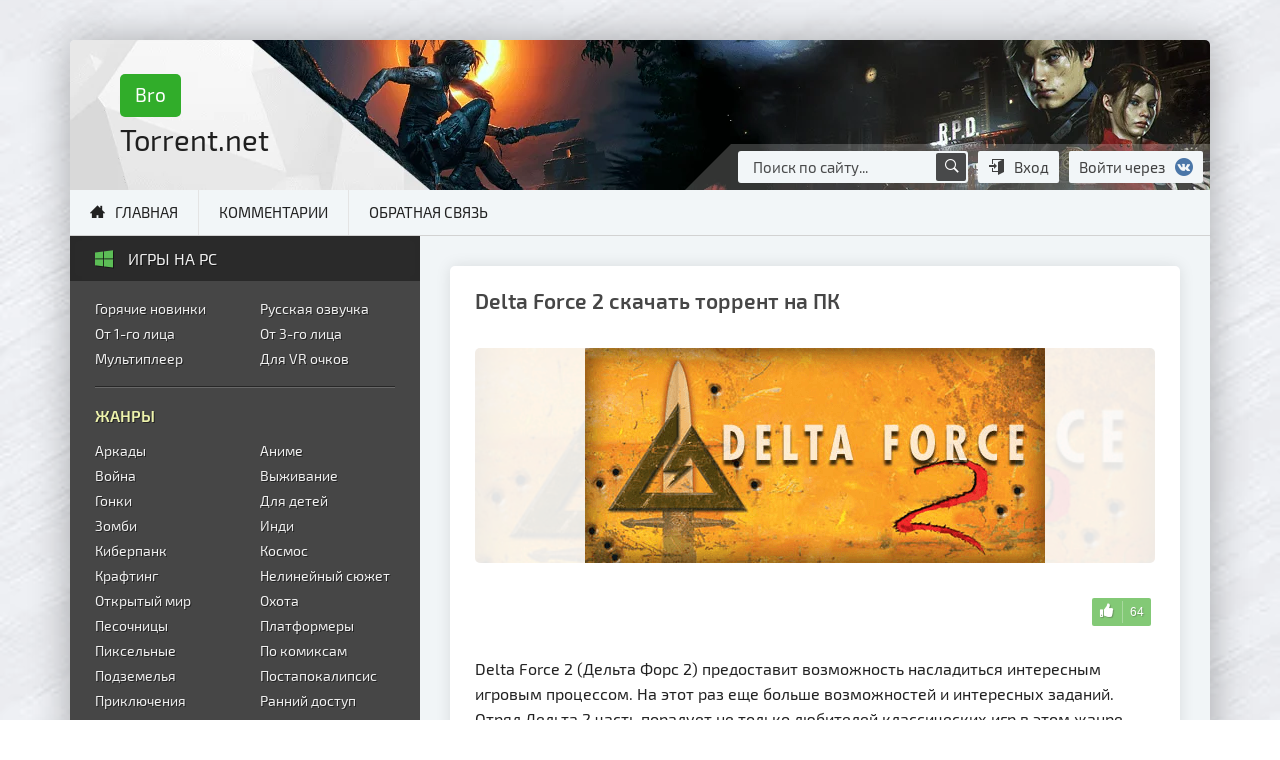

--- FILE ---
content_type: text/html; charset=utf-8
request_url: https://brotorrent.net/1954-delta-force-2.html
body_size: 11507
content:
<!DOCTYPE html>
<html lang="ru">
<head>
<title>Скачать Delta Force 2 (последняя версия) на ПК торрент бесплатно</title>
<meta name="charset" content="utf-8">
<meta name="title" content="Скачать Delta Force 2 (последняя версия) на ПК торрент бесплатно">
<meta name="description" content="Скачать игру Delta Force 2 на PC через torrent или прямой ссылкой без торрента бесплатно, самая новая версия со всеми дополнениями и без регистрации. Взломанная и крякнутая игра в полном издании с возможностью закачать быстро! Delta Force 2 (Дельта Форс 2) предоставит возможность насладиться">
<link rel="canonical" href="https://brotorrent.net/1954-delta-force-2.html">
<link rel="search" type="application/opensearchdescription+xml" title="BroTorrent.net - Скачать игры на ПК торрентом бесплатно" href="https://brotorrent.net/index.php?do=opensearch">
<meta property="twitter:title" content="Скачать Delta Force 2 (последняя версия) на ПК торрент бесплатно">
<meta property="twitter:url" content="https://brotorrent.net/1954-delta-force-2.html">
<meta property="twitter:card" content="summary_large_image">
<meta property="twitter:image" content="https://brotorrent.net/uploads/posts/2020-08/1598253606_delta-force-2.png">
<meta property="twitter:description" content="Delta Force 2 (Дельта Форс 2) предоставит возможность насладиться интересным игровым процессом. На этот раз еще больше возможностей и интересных заданий. Отряд Дельта 2 часть порадует не только любителей классических игр в этом жанре. Теперь у вас есть возможность стать членом отряда особенного">
<meta property="og:type" content="article">
<meta property="og:site_name" content="BroTorrent.net - Скачать игры на ПК торрентом бесплатно">
<meta property="og:title" content="Скачать Delta Force 2 (последняя версия) на ПК торрент бесплатно">
<meta property="og:url" content="https://brotorrent.net/1954-delta-force-2.html">
<meta property="og:image" content="https://brotorrent.net/uploads/posts/2020-08/1598253606_delta-force-2.png">
<meta property="og:description" content="Delta Force 2 (Дельта Форс 2) предоставит возможность насладиться интересным игровым процессом. На этот раз еще больше возможностей и интересных заданий. Отряд Дельта 2 часть порадует не только любителей классических игр в этом жанре. Теперь у вас есть возможность стать членом отряда особенного">


<meta name="format-detection" content="telephone=no">
<meta name="viewport" content="width=device-width, initial-scale=1.0" />
<meta name="msapplication-TileColor" content="#464646">
<meta name="theme-color" content="#464646">
<link rel="shortcut icon" href="https://brotorrent.net/favicon.ico" type="image/x-icon">


<link rel="stylesheet" href="/engine/classes/min/index.php?f=/templates/brotorrent/css/styles.min.css&amp;v=1.25" type="text/css">
<link rel="preload" href="/templates/brotorrent/images/bg-header.webp" as="image">
<script defer src="/templates/brotorrent/js/pp24.js"></script>
</head>
<body>
   <div class="container main-box">
      <div class="row">
         
         <header class="col-12 order-1">
            <div class="header row align-items-center justify-content-between">
               <!-- Логотип -->
               <div class="col-12 col-sm-12 col-md-4 col-lg align-self-center logo-box">
                  <a class="logo" href="/"><span>Bro</span><br>Torrent.net</a>
               </div>
               <!-- Логин -->
               <div class="col-12 col-sm-12 col-md-auto col-lg-auto right-sm right-md align-self-end white-block">
                  <!-- Поиск -->
                  <form class="search-form" id="q_search" method="post">
                     <div class="box-query">
                        <input id="story" name="story" placeholder="Поиск по сайту..." type="text">
                        <button type="submit" aria-label="Поиск по сайту"><i class="ico-ios-search-strong"></i></button>
                     </div>
                     <input type="hidden" name="do" value="search">
                     <input type="hidden" name="subaction" value="search">
                  </form>
                  <!-- Логин -->
                  <!-- Кнопки - Для пользователей -->

<!-- Кнопки - Для гостей -->

<div class="login-block">
   <div class="l-js-btn reg-link"><i class="ico-enter"></i>Вход</div>
   <span class="info-soc">Войти через
      <span class="login-soc psevdo-link-in" data-link="https://oauth.vk.com/authorize?client_id=6854760&amp;redirect_uri=https%3A%2F%2Fbrotorrent.net%2Findex.php%3Fdo%3Dauth-social%26provider%3Dvk&amp;scope=offline%2Cemail&amp;state=6dc750bb72c849458e1d0415e779edc8&amp;response_type=code&amp;v=5.90"><i class="ico-v"></i></span>
   </span>
</div>

<!-- Окно - Для гостей -->

<div class="l-js-cntr"></div>
<div class="l-js-cntr-block">
   <div class="l-js-cntr-soc center">
      <span>Авторизация</span>
      <span class="login-soc psevdo-link-in" data-link="https://oauth.vk.com/authorize?client_id=6854760&amp;redirect_uri=https%3A%2F%2Fbrotorrent.net%2Findex.php%3Fdo%3Dauth-social%26provider%3Dvk&amp;scope=offline%2Cemail&amp;state=6dc750bb72c849458e1d0415e779edc8&amp;response_type=code&amp;v=5.90"><i class="ico-v"></i></span>
   </div>
   <form method="post">
      <ul class="login_form">
         <li>
            <input placeholder="Логин" type="text" name="login_name" id="login_name">
         </li>
         <li>
            <input placeholder="Пароль" type="password" name="login_password" id="login_password">
         </li>
         <li>
            <button onclick="submit();" type="submit" title="Войти">Войти</button>
            <input name="login" type="hidden" id="login" value="submit">
         </li>
      </ul>
   </form>
   <div class="l-footer">
      <a href="https://brotorrent.net/index.php?do=register" rel="nofollow"><i class="ico-user-plus"></i>Регистрация</a>
      <br>
      <a href="https://brotorrent.net/index.php?do=lostpassword" rel="nofollow"><i class="ico-key"></i>Забыли пароль?</a>
   </div>
   <i class="ico-android-close l-js-btn-cls"></i>
</div>

               </div>
            </div>
            </header>
            

         <!-- Описание -->
         

         <!-- Контент -->
         <div class="col-12 order-3 col-sm-12 col-md-12 order-lg-4 col-lg">
            <!-- Заголовки + Соц кнопки -->
            
            
            <div id='dle-content'>
                
            	<div class="col-12">
	<article>
		<div class="full-story">
			<div class="row">
				<!-- 1 Название -->
				<div class="col-12 order-1">
					<h1 class="lower">Delta Force 2 скачать торрент на ПК</h1>
					
					
				</div>

				<!-- 3 Описание -->
				<div class="col-12 order-3">
					<div class="desc-full">
						Delta Force 2 (Дельта Форс 2) предоставит возможность насладиться интересным игровым процессом. На этот раз еще больше возможностей и интересных заданий. Отряд Дельта 2 часть порадует не только любителей классических игр в этом жанре. Теперь у вас есть возможность стать членом отряда особенного подразделения, которое выполняет только самые ответственные миссии и задания. Естественно с такой постановкой вопроса, у вас будет возможность пользоваться отличным арсеналом оружия и применять передовые методы.<br><br>Отряды спецназа всегда действуют четко и слажено. Начинается знатный антитеррор. Авторы расширяют возможности, давая еще больше способов противостоять преступникам. Предлагаем воспользоваться редактором, чтобы создавать собственные серьезные противостояния.<br><br>Этот проект подарит массу воспоминаний всем почитателям жанра. На момент выхода она впечатляла и захватывала. Особенность проектов подобного рода в том, что они актуальны и сегодня. Вы станете членом отряда по борьбе с терроризмом. В числе лучших, необходимо приходить на помощь всем, кто не в состоянии взять ситуацию под контроль самостоятельно. В таких случаях всегда прибегают к услугам профессионалов.
                        
						<h2 class="lower">Скачать игру Дельта Форс 2 (1999) новая версия 2025 года на русском с озвучкой</h2>
						<p>На сайте brotorrent.net всегда можно получить последние обновления на самую новую и последнюю версию игры, она же есть финальная. Для этого необходимо лишь скачать игру Дельта Форс 2 2025 года на русском, и даже с русской озвучкой на компьютер или ноутбук бесплатно и без регистрации и смс.</p>
						<p>Актуальная версия как оригинал, только взломанный или в простонародье «крякнутый» без кода регистрации, но, сборка рабочая и стабильная, работает без интернета. Можно играть в «синглплеер», так называемая одиночная игра в оффлайн режиме. Без ключа запускать игру проще всего!</p>
						
					</div>
				</div>

				<!-- 2 Постер -->
				<div class="col-12 order-2">
				
                    <div class="poster-box" style="background: rgba(251, 251, 251, 0.9) url(https://brotorrent.net/uploads/posts/2020-08/1598253606_delta-force-2.png) center center;background-size: cover;">
					<div>
						<img class="poster-games" src="/uploads/posts/2020-08/1598253606_delta-force-2.png" alt="Скачать игру Delta Force 2 на ПК бесплатно">
					</div>
				</div>
                
				</div>

				<!-- 6 Информация и системные требования -->
				<div class="col-12 order-6">
					
					<div class="row info-box">
						<section class="col-12 col-sm-6 col-md-6">
							<h3 class="lower">Информация</h3>
							<ul>
								<li><strong>Дата выхода:</strong> 1999</li>
								<li><strong>Жанр:</strong> Стелс, Шутер, Экшен</li>
								
								
								<li><strong>Разработчик и издатель:</strong> NovaLogic</li>
								<li><strong>Текст:</strong> <i class="russ"></i>Русский</li>
								<li><strong>Звук:</strong> <i class="russ"></i>Русский</li>
							</ul>
						</section>
						<section class="col-12 col-sm-6 col-md-6">
							<h3 class="lower">Системные требования</h3>
							<ul>
								<li><strong>Windows:</strong> Xp, Vista, 7, 8, 10 (32/64-bit)</li>
								<li><strong>Процессор:</strong> Pentium 2</li>
								<li><strong>Оперативная память:</strong> 64 МБ</li>
								<li><strong>Видеокарта:</strong> Любая</li>
								<li><strong>Место на диске:</strong> 500Мб</li>
							</ul>
						</section>
					</div>
					
				</div>

				<!-- 5 Видео -->
				
				<div class="col-12 order-5">
					<div id="youtube-button" class="video-btn-box v-js-btn"><i class="ico-youtube2"></i>Смотреть видео из игры</div>
				</div>
				

				<!-- 7 Информация о релизе -->
				<div class="col-12 order-7">
					
				<!-- Торрент -->
				
				<div class="btn-load">
					
<a class="downbtn torrent-link center vcenter" href="https://brotorrent.net/index.php?do=download&id=10082">Скачать torrent</a>
<style>.torrent-size:after{content:"145.46 Mb";}</style>
<div class="giBlock downbtn pp center vcenter" data-url='https://brotorrent.net/uploads/files/2020-08/1598253685_delta-force-2.torrent' data-theme='8' data-lend='lite' data-title='Delta Force 2' data-text='' data-poster='https://brotorrent.net/uploads/posts/2020-08/1598253606_delta-force-2.png' data-size='500Мб' data-tools-title-size='' data-tools-text-size='' >Установить</div>
				</div>
				
				
				<!-- Ref ссылка -->
               
			   
			   

               <div class="info-release">
				   
						<!-- Активация -->
					   
					   
				   		<!-- Тип издания -->
					   <ul class="inre">
						   <li>Версия: <b>v 1.0</b> ( Полная )</li>
						   <li>Тип издания: <strong>RePack</strong></li>
						   <li>Размер: <b class="torrent-size"></b></li>
					   </ul>
						
						<!-- Инструкция для онлайна -->
						
						
						<!-- Инфа про дату обновления -->
						<div class="dop-info-release">Обновлено <b><time datetime="24.08.2020">24.08.2020</time></b> до <strong>последней взломанной версии</strong>. Мы трудимся каждый день, после регистрации полностью исчезает любого рода реклама, у Бро такое было всегда и бесплатно 😘</div>
						
						<!-- Инфа про дату добавления -->
						
						
			   </div>
					
					
					
					
            </div>

				<!-- 2 Соц. кнопки и Лайки -->
				<div class="col-12 order-2">
					<div class="row">
						<div class="col-12">
							<div class="row justify-content-between soc-like no-gutters">
								<div class="col-auto b30">
									<div class="ya-share2" data-services="vkontakte,facebook,odnoklassniki,moimir" data-counter="ig"></div>
								</div>
								<div class="col-auto rating b30">
									<span class="rate-plus"><a href="#" onclick="doRate('plus', '1954'); return false;" ><span id="likes-id-1954">64</span></a></span>
								</div>
							</div>
						</div>
					</div>
				</div>

            <!-- 4 Скриншоты -->
            
            <div class="col-12 order-4">
			   <ul class="xfieldimagegallery screenshots"><li><a href="https://brotorrent.net/uploads/posts/2020-08/1598253646_delta-force-2-1.jpg" onclick="return hs.expand(this, { slideshowGroup: 'xf_1954_screenshots' })" target="_blank"><img data-src="/uploads/posts/2020-08/thumbs/1598253646_delta-force-2-1.jpg" alt="Картинка Delta Force 2 на ПК"></a></li><li><a href="https://brotorrent.net/uploads/posts/2020-08/1598253618_delta-force-2-2.jpg" onclick="return hs.expand(this, { slideshowGroup: 'xf_1954_screenshots' })" target="_blank"><img data-src="/uploads/posts/2020-08/thumbs/1598253618_delta-force-2-2.jpg" alt="Скриншот из игры Delta Force 2 в хорошем качестве"></a></li><li><a href="https://brotorrent.net/uploads/posts/2020-08/1598253635_delta-force-2-3.jpg" onclick="return hs.expand(this, { slideshowGroup: 'xf_1954_screenshots' })" target="_blank"><img data-src="/uploads/posts/2020-08/thumbs/1598253635_delta-force-2-3.jpg" alt="Изображение Delta Force 2"></a></li></ul>
            </div>
            

			</div>
		</div>
	</article>

	<!-- Похожие игры -->
	<aside class="row">
		<div class="col-12 rel-news">
			<h3 class="lower"><i class="ico-pound"></i>Похожие игры</h3>
			<ul class="row">
				<li class="col-6 col-md-4">
	<a href="https://brotorrent.net/1955-delta-force.html" title="Скачать Delta Force на PC бесплатно">
		<img class="lazy-loaded" data-src="/uploads/posts/2020-08/1598253999_delta-force.png" alt="Постер Delta Force">
		<span>Delta Force</span>
	</a>
</li><li class="col-6 col-md-4">
	<a href="https://brotorrent.net/1978-delta-force-land-warrior.html" title="Скачать Delta Force: Land Warrior на PC бесплатно">
		<img class="lazy-loaded" data-src="/uploads/posts/2020-08/1598517042_delta-force-land-warrior.png" alt="Постер Delta Force: Land Warrior">
		<span>Delta Force: Land Warrior</span>
	</a>
</li><li class="col-6 col-md-4">
	<a href="https://brotorrent.net/1979-delta-force-task-force-dagger.html" title="Скачать Delta Force: Task Force Dagger на PC бесплатно">
		<img class="lazy-loaded" data-src="/uploads/posts/2020-08/1598517305_delta-force-task-force-dagger.png" alt="Постер Delta Force: Task Force Dagger">
		<span>Delta Force: Task Force Dagger</span>
	</a>
</li><li class="col-6 col-md-4">
	<a href="https://brotorrent.net/1962-delta-force-xtreme.html" title="Скачать Delta Force: Xtreme на PC бесплатно">
		<img class="lazy-loaded" data-src="/uploads/posts/2020-08/1598340422_delta-force-xtreme.png" alt="Постер Delta Force: Xtreme">
		<span>Delta Force: Xtreme</span>
	</a>
</li><li class="col-6 col-md-4">
	<a href="https://brotorrent.net/1963-delta-force-xtreme-2.html" title="Скачать Delta Force: Xtreme 2 на PC бесплатно">
		<img class="lazy-loaded" data-src="/uploads/posts/2020-08/1598340872_delta-force-xtreme-2.png" alt="Постер Delta Force: Xtreme 2">
		<span>Delta Force: Xtreme 2</span>
	</a>
</li><li class="col-6 col-md-4">
	<a href="https://brotorrent.net/1981-delta-force-black-hawk-down.html" title="Скачать Delta Force: Black Hawk Down на PC бесплатно">
		<img class="lazy-loaded" data-src="/uploads/posts/2020-08/1598518645_delta-force-black-hawk-down.png" alt="Постер Delta Force: Black Hawk Down">
		<span>Delta Force: Black Hawk Down</span>
	</a>
</li>
			</ul>
		</div>
	</aside>

	<!-- Комментарии -->
	<aside class="row no-gutters">
		<div class="col-12">
			<form  method="post" name="dle-comments-form" id="dle-comments-form" ><!-- Добавление комментария -->
<div class="row add-comm">
	<div class="col-12 title"><i class="ico-bubble2"></i>Написать отзыв через <span class="login-soc vvk psevdo-link-in" data-link="https://oauth.vk.com/authorize?client_id=6854760&amp;redirect_uri=https%3A%2F%2Fbrotorrent.net%2Findex.php%3Fdo%3Dauth-social%26provider%3Dvk&amp;scope=offline%2Cemail&amp;state=6dc750bb72c849458e1d0415e779edc8&amp;response_type=code&amp;v=5.90">Вконтакте</span>
	</div>
	<div class="col-6 col-sm-6 login-email">
		<input placeholder="Ваше имя *" type="text" name="name" id="name" required>
	</div>
	<div class="col-6 col-sm-6 login-email">
		<input placeholder="Ваш e-mail (Не обязательно)" type="email" name="mail" id="mail">
	</div>

	
	<div class="col-12">
		<div class="bb-editor">
<textarea name="comments" id="comments" cols="70" rows="10"></textarea>
</div>
		<button class="btn-add-comm mbc" type="submit" name="submit" title="Отправить комментарий">Добавить</button>
	</div>
</div>


		<input type="hidden" name="subaction" value="addcomment">
		<input type="hidden" name="post_id" id="post_id" value="1954"><input type="hidden" name="user_hash" value="a3b04f5c40f28ca35f49f45e1d9f24fd2c7604f0"></form>
		</div>
		<div class="col-12 full-comm">
			
<div id="dle-ajax-comments"></div>

		</div>
	</aside>

</div>
            </div>
         </div>
         <!-- Левая колонка -->
         <div class="side-bar col-12 order-4 order-sm-4 col-sm-12 order-md-4 col-md-12 order-lg-3 col-lg-auto">
            <nav class="block-list nav">
	<div class="name-box">
		<i class="ico-windows-10"></i>Игры на pc
	</div>
	<div class="list-box">
		<ul class="row">
			<li class="col-6"><a href="/new-games/" rel="nofollow">Горячие новинки</a></li>
			<li class="col-6"><a href="/russkaya-ozvuchka/" rel="nofollow">Русская озвучка</a></li>
		</ul>
		<ul class="row">
			<li class="col-6"><a href="/ot-1-lica/" rel="nofollow">От 1-го лица</a></li>
			<li class="col-6"><a href="/ot-3-lica/" rel="nofollow">От 3-го лица</a></li>
			<li class="col-6"><a href="/online-multipleer/" rel="nofollow">Мультиплеер</a></li>
			<li class="col-6"><a href="/vr/" rel="nofollow">Для VR очков</a></li>
		</ul>
		<hr>
		<ul class="row">
			<li class="title-list col-12">Жанры</li>
			<li class="col-6"><a href="/arcade/" rel="nofollow">Аркады</a></li>
			<li class="col-6"><a href="/anime/" rel="nofollow">Аниме</a></li>
			<li class="col-6"><a href="/war-games/" rel="nofollow">Война</a></li>
			<li class="col-6"><a href="/survival-games/" rel="nofollow">Выживание</a></li>
			<li class="col-6"><a href="/racing-games/" rel="nofollow">Гонки</a></li>
			<li class="col-6"><a href="/detskie/" rel="nofollow">Для детей</a></li>
			<li class="col-6"><a href="/zombie-games/" rel="nofollow">Зомби</a></li>
			<li class="col-6"><a href="/indie-games/" rel="nofollow">Инди</a></li>
			<li class="col-6"><a href="/cyberpunk-games/" rel="nofollow">Киберпанк</a></li>
			<li class="col-6"><a href="/igry-pro-kosmos/" rel="nofollow">Космос</a></li>
			<li class="col-6"><a href="/krafting/" rel="nofollow">Крафтинг</a></li>
			<li class="col-6"><a href="/nelinejnyj-sjuzhet/" rel="nofollow">Нелинейный сюжет</a></li>
			<li class="col-6"><a href="/open-world/" rel="nofollow">Открытый мир</a></li>
			<li class="col-6"><a href="/hunting/" rel="nofollow">Охота</a></li>
			<li class="col-6"><a href="/sandbox/" rel="nofollow">Песочницы</a></li>
			<li class="col-6"><a href="/platformer/" rel="nofollow">Платформеры</a></li>
			<li class="col-6"><a href="/pikselnye/" rel="nofollow">Пиксельные</a></li>
			<li class="col-6"><a href="/comics-games/" rel="nofollow">По комиксам</a></li>
			<li class="col-6"><a href="/podzemele/" rel="nofollow">Подземелья</a></li>
			<li class="col-6"><a href="/postapokalipsis-games/" rel="nofollow">Постапокалипсис</a></li>
			<li class="col-6"><a href="/adventure/" rel="nofollow">Приключения</a></li>
         	<li class="col-6"><a href="/early-access-games/" rel="nofollow">Ранний доступ</a></li>
			<li class="col-6"><a href="/90-e/" rel="nofollow">Ретро из 90-х</a></li>
			<li class="col-6"><a href="/roguelike/" rel="nofollow">Рогалик</a></li>
         	<li class="col-6"><a href="/fishing/" rel="nofollow">Рыбалка</a></li>
			<li class="col-6"><a href="/rpg-games-pc/" rel="nofollow">RPG (Ролевые)</a></li>
			<li class="col-6"><a href="/simulator-games/" rel="nofollow">Симуляторы</a></li>
			<li class="col-6"><a href="/sport/" rel="nofollow">Спорт</a></li>
			<li class="col-6"><a href="/srednevekove-games/" rel="nofollow">Средневековье</a></li>
			<li class="col-6"><a href="/stealth/" rel="nofollow">Стелс</a></li>
			<li class="col-6"><a href="/steampunk/" rel="nofollow">Стимпанк</a></li>
			<li class="col-6"><a href="/strategy-games/" rel="nofollow">Стратегии</a></li>
			<li class="col-6"><a href="/stroitelstvo/" rel="nofollow">Строительство</a></li>
			<li class="col-6"><a href="/superheroes/" rel="nofollow">Супергерои</a></li>
			<li class="col-6"><a href="/horror/" rel="nofollow">Хорроры</a></li>
			<li class="col-6"><a href="/fighting/" rel="nofollow">Файтинги</a></li>
			<li class="col-6"><a href="/fentezi/" rel="nofollow">Фэнтези</a></li>
			<li class="col-6"><a href="/shooter/" rel="nofollow">Шутеры</a></li>
			<li class="col-6"><a href="/ekonomika-games/" rel="nofollow">Экономика</a></li>
			<li class="col-6"><a href="/action/" rel="nofollow">Экшен</a></li>
		</ul>
		<hr>
		<ul class="row eyars">
			<li class="title-list col-12">По годам</li>
			<li class="col-3"><a href="/year-1997/" rel="nofollow">1997</a></li>
			<li class="col-3"><a href="/year-1998/" rel="nofollow">1998</a></li>
			<li class="col-3"><a href="/year-1999/" rel="nofollow">1999</a></li>
			<li class="col-3"><a href="/year-2000/" rel="nofollow">2000</a></li>
			<li class="col-3"><a href="/year-2001/" rel="nofollow">2001</a></li>
			<li class="col-3"><a href="/year-2002/" rel="nofollow">2002</a></li>
			<li class="col-3"><a href="/year-2003/" rel="nofollow">2003</a></li>
			<li class="col-3"><a href="/year-2004/" rel="nofollow">2004</a></li>
			<li class="col-3"><a href="/year-2005/" rel="nofollow">2005</a></li>
			<li class="col-3"><a href="/year-2006/" rel="nofollow">2006</a></li>
			<li class="col-3"><a href="/year-2007/" rel="nofollow">2007</a></li>
			<li class="col-3"><a href="/year-2008/" rel="nofollow">2008</a></li>
			<li class="col-3"><a href="/year-2009/" rel="nofollow">2009</a></li>
			<li class="col-3"><a href="/year-2010/" rel="nofollow">2010</a></li>
			<li class="col-3"><a href="/year-2011/" rel="nofollow">2011</a></li>
			<li class="col-3"><a href="/year-2012/" rel="nofollow">2012</a></li>
			<li class="col-3"><a href="/year-2013/" rel="nofollow">2013</a></li>
			<li class="col-3"><a href="/year-2014/" rel="nofollow">2014</a></li>
			<li class="col-3"><a href="/year-2015/" rel="nofollow">2015</a></li>
			<li class="col-3"><a href="/year-2016/" rel="nofollow">2016</a></li>
			<li class="col-3"><a href="/year-2017/" rel="nofollow">2017</a></li>
			<li class="col-3"><a href="/year-2018/" rel="nofollow">2018</a></li>
			<li class="col-3"><a href="/year-2019/" rel="nofollow">2019</a></li>
			<li class="col-3"><a href="/year-2020/" rel="nofollow">2020</a></li>
			<li class="col-3"><a href="/year-2021/" rel="nofollow">2021</a></li>
			<li class="col-3"><a href="/year-2022/" rel="nofollow">2022</a></li>
			<li class="col-3"><a href="/year-2023/" rel="nofollow">2023</a></li>
            <li class="col-3"><a href="/year-2024/" rel="nofollow">2024</a></li>
			<li class="col-3"><a href="/year-2025/" rel="nofollow">2025</a></li>
			<li class="col-3"><a href="/year-2026/" rel="nofollow">2026</a></li>
		</ul>
	</div>
</nav>

<a class="new-games-link" href='/4006-2-black-myth-wukong.html' title="Black Myth: Wukong скачать торрент"><img class="lazy-loaded" data-src="/uploads/posts/2024-08/black-myth-wukong.webp" alt="Black Myth: Wukong скачать торрент"></a>

         </div>
         <!-- Горизонтальное меню -->
         <aside class="gor-list-block col-12 order-7 order-sm-2 col-sm-12 order-md-2 col-md-12 order-lg-2 col-lg-12">
            <ul class="row no-gutters">
               <li class="col-6 col-sm-auto"><a class="i home" href="/">Главная</a></li>
               <li class="col-6 col-sm-auto"><a href="/index.php?do=lastcomments" rel="nofollow">Комментарии</a></li>
               <li class="col-6 col-sm-auto"><a href="/index.php?do=feedback" rel="nofollow">Обратная связь</a></li>
            </ul>
         </aside>
         <!-- Футер -->
         <footer class="col-12 order-12 col-sm-12 col-md-12 col-lg-12">
            
            <div class="row seo-full-footer">
               <section class="col-12 col-lg-4">
                  <h3>Прямой ссылкой без торрента</h3>
                  <p>Чтобы получись игру прямой ссылкой без торрента, достаточно кликнуть по кнопке, закачка пройдет быстро и без лагов. В игру всегда встроена таблетка и лекарство, запуск на нетбуке или ультрабуке происходит без образа диска.</p>
               </section>
               <section class="col-12 col-lg-4">
                  <h3>Со всеми дополнениями и DLC</h3>
                  <p>Важно скачать нормальный файл, будь то ISO, Rip работающий без стима или лицензия от GOG. Особенность качественного релиза в правильной сборке, имеющей статус «All DLC», что означает – полное издание, содержащее все дополнения.</p>
               </section>
               <section class="col-12 col-lg-4">
                  <h3>Без вирусов на слабый ПК</h3>
                  <p>Быстрая загрузка на торрент трекере позволяет вытащить из каталога игры без вирусов на PC. Механики и хатаб делают чистые раздачи для слабых ПК, их можно легко запустить, чтобы узнать сколько весит игра, взгляните на размер.</p>
               </section>
            </div>
            
            <div class="row footer">
	<div class="col-auto">
		BroTorrent.Net - Игровой сайт с торрентами.
	</div>
    <div class="col">
		<script type="text/javascript">
    ( function () {
        'use strict';

        // Флаг, что Метрика уже загрузилась.
        var loadedMetrica = false,
            // Ваш идентификатор сайта в Яндекс.Метрика.
            metricaId     = 55594150,
            // Переменная для хранения таймера.
            timerId;

        // Для бота Яндекса грузим Метрику сразу без "отложки",
        // чтобы в панели Метрики были зелёные кружочки
        // при проверке корректности установки счётчика.
        if ( navigator.userAgent.indexOf( 'YandexMetrika' ) > -1 ) {
            loadMetrica();
        } else {
            // Подключаем Метрику, если юзер начал скроллить.
            window.addEventListener( 'scroll', loadMetrica, {passive: true} );

            // Подключаем Метрику, если юзер коснулся экрана.
            window.addEventListener( 'touchstart', loadMetrica );

            // Подключаем Метрику, если юзер дернул мышкой.
            document.addEventListener( 'mouseenter', loadMetrica );

            // Подключаем Метрику, если юзер кликнул мышкой.
            document.addEventListener( 'click', loadMetrica );

            // Подключаем Метрику при полной загрузке DOM дерева,
            // с "отложкой" в 1 секунду через setTimeout,
            // если пользователь ничего вообще не делал (фоллбэк).
            document.addEventListener( 'DOMContentLoaded', loadFallback );
        }

        function loadFallback() {
            timerId = setTimeout( loadMetrica, 1000 );
        }

        function loadMetrica( e ) {

            // Пишем отладку в консоль браузера.
            if ( e && e.type ) {
                console.log( e.type );
            } else {
                console.log( 'DOMContentLoaded' );
            }

            // Если флаг загрузки Метрики отмечен,
            // то ничего более не делаем.
            if ( loadedMetrica ) {
                return;
            }

            (function(m,e,t,r,i,k,a){m[i]=m[i]||function(){(m[i].a=m[i].a||[]).push(arguments)}; m[i].l=1*new Date();k=e.createElement(t),a=e.getElementsByTagName(t)[0],k.async=1,k.src=r,a.parentNode.insertBefore(k,a)}) (window, document, "script", "https://cdn.jsdelivr.net/npm/yandex-metrica-watch/tag.js", "ym");
            ym( metricaId, "init", { clickmap:true, trackLinks:true, accurateTrackBounce:true });

            // Отмечаем флаг, что Метрика загрузилась,
            // чтобы не загружать её повторно при других
            // событиях пользователя и старте фоллбэка.
            loadedMetrica = true;

            // Очищаем таймер, чтобы избежать лишних утечек памяти.
            clearTimeout( timerId );

            // Отключаем всех наших слушателей от всех событий,
            // чтобы избежать утечек памяти.
            window.removeEventListener( 'scroll', loadMetrica );
            window.removeEventListener( 'touchstart', loadMetrica );
            document.removeEventListener( 'mouseenter', loadMetrica );
            document.removeEventListener( 'click', loadMetrica );
            document.removeEventListener( 'DOMContentLoaded', loadFallback );
        }
    } )()
</script>
		<!--LiveInternet counter-->
       <script>
 // Код счетчиков
            document.write("<img src='//counter.yadro.ru/hit?t41.1;r"+
       escape(document.referrer)+((typeof(screen)=="undefined")?"":
          ";s"+screen.width+"*"+screen.height+"*"+(screen.colorDepth?
          screen.colorDepth:screen.pixelDepth))+";u"+escape(document.URL)+
       ";h"+escape(document.title.substring(0,150))+";"+Math.random()+
       "' alt='' title='LiveInternet' "+
       "style='border:0;width:0;height:0;opacity:0;'>")
            // Код счетчиков
</script>
<!--/LiveInternet-->
	</div>
</div>
         </footer>
      </div>
      <!-- Окно с видео-->
      <div class="v-js-cntr"></div>
      <div class="v-js-cntr-block">
         <div class="rel">
            <div id="video-cnt"></div>
            <div id="c-youtube" class="v-js-btn-cls"></div>
         </div>
      </div>
   </div>
   <link href="/engine/classes/min/index.php?f=engine/editor/css/default.css&amp;v=3506a" rel="stylesheet" type="text/css">
<script src="/engine/classes/min/index.php?g=general3&amp;v=3506a"></script>
<script src="/engine/classes/min/index.php?f=engine/classes/js/jqueryui3.js,engine/classes/js/dle_js.js,engine/classes/highslide/highslide.js,engine/classes/js/lazyload.js&amp;v=3506a" defer></script>
   <script defer src="/engine/classes/min/index.php?f=/templates/brotorrent/js/js.min.js&amp;v=3506a"></script>
   <script>
      $("#youtube-button").click(function () {
         function clickVideo() {
            document.getElementById("video-cnt").innerHTML = '<iframe src="https://www.youtube.com/embed/Mz3Nxv7IAKM" frameborder="0" allow="accelerometer; autoplay; clipboard-write; encrypted-media; gyroscope; picture-in-picture" allowfullscreen></iframe>'
         }
         clickVideo()
      });
   </script>
   <script src="/templates/brotorrent/js/ppgi.js"></script>
   
   <script>
<!--
var dle_root       = '/';
var dle_admin      = '';
var dle_login_hash = 'a3b04f5c40f28ca35f49f45e1d9f24fd2c7604f0';
var dle_group      = 5;
var dle_skin       = 'brotorrent';
var dle_wysiwyg    = '-1';
var quick_wysiwyg  = '0';
var dle_min_search = '3';
var dle_act_lang   = ["Да", "Нет", "Ввод", "Отмена", "Сохранить", "Удалить", "Загрузка. Пожалуйста, подождите..."];
var menu_short     = 'Быстрое редактирование';
var menu_full      = 'Полное редактирование';
var menu_profile   = 'Просмотр профиля';
var menu_send      = 'Отправить сообщение';
var menu_uedit     = 'Админцентр';
var dle_info       = 'Информация';
var dle_confirm    = 'Подтверждение';
var dle_prompt     = 'Ввод информации';
var dle_req_field  = ["Заполните поле с именем", "Заполните поле с сообщением", "Заполните поле с темой сообщения"];
var dle_del_agree  = 'Вы действительно хотите удалить? Данное действие невозможно будет отменить';
var dle_spam_agree = 'Вы действительно хотите отметить пользователя как спамера? Это приведёт к удалению всех его комментариев';
var dle_c_title    = 'Отправка жалобы';
var dle_complaint  = 'Укажите текст Вашей жалобы для администрации:';
var dle_mail       = 'Ваш e-mail:';
var dle_big_text   = 'Выделен слишком большой участок текста.';
var dle_orfo_title = 'Укажите комментарий для администрации к найденной ошибке на странице:';
var dle_p_send     = 'Отправить';
var dle_p_send_ok  = 'Уведомление успешно отправлено';
var dle_save_ok    = 'Изменения успешно сохранены. Обновить страницу?';
var dle_reply_title= 'Ответ на комментарий';
var dle_tree_comm  = '0';
var dle_del_news   = 'Удалить статью';
var dle_sub_agree  = 'Вы действительно хотите подписаться на комментарии к данной публикации?';
var dle_captcha_type  = '0';
var dle_share_interesting  = ["Поделиться ссылкой на выделенный текст", "Twitter", "Facebook", "Вконтакте", "Прямая ссылка:", "Нажмите правой клавишей мыши и выберите «Копировать ссылку»"];
var DLEPlayerLang     = {prev: 'Предыдущий',next: 'Следующий',play: 'Воспроизвести',pause: 'Пауза',mute: 'Выключить звук', unmute: 'Включить звук', settings: 'Настройки', enterFullscreen: 'На полный экран', exitFullscreen: 'Выключить полноэкранный режим', speed: 'Скорость', normal: 'Обычная', quality: 'Качество', pip: 'Режим PiP'};
var allow_dle_delete_news   = false;

jQuery(function($){
				$('#dle-comments-form').submit(function() {
					doAddComments();
					return false;
				});

hs.graphicsDir = '/engine/classes/highslide/graphics/';
hs.wrapperClassName = 'rounded-white';
hs.outlineType = 'rounded-white';
hs.numberOfImagesToPreload = 0;
hs.captionEval = 'this.thumb.alt';
hs.showCredits = false;
hs.align = 'center';
hs.transitions = ['expand', 'crossfade'];
hs.dimmingOpacity = 0.60;
hs.lang = { loadingText : 'Загрузка...', playTitle : 'Просмотр слайдшоу (пробел)', pauseTitle:'Пауза', previousTitle : 'Предыдущее изображение', nextTitle :'Следующее изображение',moveTitle :'Переместить', closeTitle :'Закрыть (Esc)',fullExpandTitle:'Развернуть до полного размера',restoreTitle:'Кликните для закрытия картинки, нажмите и удерживайте для перемещения',focusTitle:'Сфокусировать',loadingTitle:'Нажмите для отмены'
};
hs.slideshowGroup='fullnews'; hs.addSlideshow({slideshowGroup: 'fullnews', interval: 4000, repeat: false, useControls: true, fixedControls: 'fit', overlayOptions: { opacity: .75, position: 'bottom center', hideOnMouseOut: true } });

hs.addSlideshow({slideshowGroup: 'xf_1954_screenshots', interval: 4000, repeat: false, useControls: true, fixedControls: 'fit', overlayOptions: { opacity: .75, position: 'bottom center', hideOnMouseOut: true } });
});
//-->
</script>
</body>
</html>